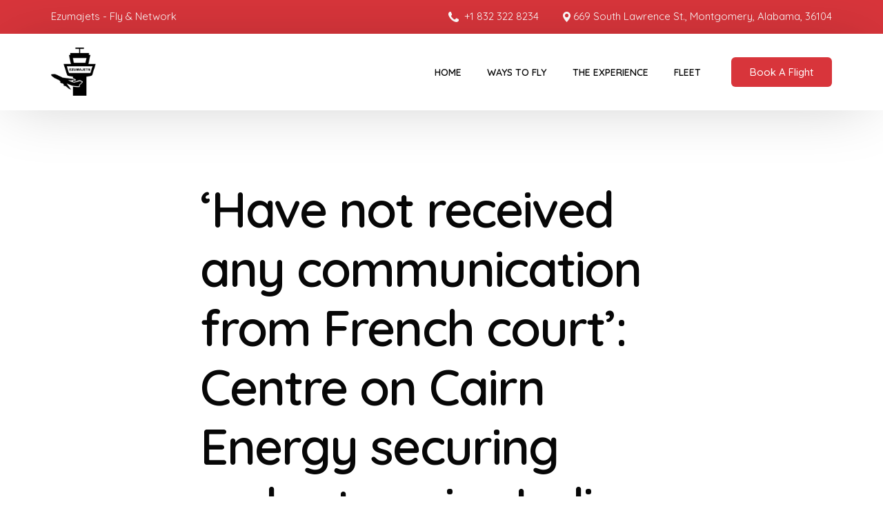

--- FILE ---
content_type: text/html; charset=UTF-8
request_url: https://ezumajets.com/have-not-received-any-communication-from-french-court-centre-on-cairn-energy-securing-order-to-seize-indian-properties-in-paris/
body_size: 14720
content:
<!doctype html>
<html lang="en-GB">
<head>
	<meta charset="UTF-8">
	<meta name="viewport" content="width=device-width, initial-scale=1">
	<link rel="profile" href="https://gmpg.org/xfn/11">

	<title>&#8216;Have not received any communication from French court&#8217;: Centre on Cairn Energy securing order to seize Indian properties in Paris &#8211; EzumaJets</title>
<style>
#wpadminbar #wp-admin-bar-wccp_free_top_button .ab-icon:before {
	content: "\f160";
	color: #02CA02;
	top: 3px;
}
#wpadminbar #wp-admin-bar-wccp_free_top_button .ab-icon {
	transform: rotate(45deg);
}
</style>
<meta name='robots' content='max-image-preview:large' />
<link rel='dns-prefetch' href='//fonts.googleapis.com' />
<link rel="alternate" type="application/rss+xml" title="EzumaJets &raquo; Feed" href="https://ezumajets.com/feed/" />
<link rel="alternate" type="application/rss+xml" title="EzumaJets &raquo; Comments Feed" href="https://ezumajets.com/comments/feed/" />
<link rel="alternate" title="oEmbed (JSON)" type="application/json+oembed" href="https://ezumajets.com/wp-json/oembed/1.0/embed?url=https%3A%2F%2Fezumajets.com%2Fhave-not-received-any-communication-from-french-court-centre-on-cairn-energy-securing-order-to-seize-indian-properties-in-paris%2F" />
<link rel="alternate" title="oEmbed (XML)" type="text/xml+oembed" href="https://ezumajets.com/wp-json/oembed/1.0/embed?url=https%3A%2F%2Fezumajets.com%2Fhave-not-received-any-communication-from-french-court-centre-on-cairn-energy-securing-order-to-seize-indian-properties-in-paris%2F&#038;format=xml" />
<style id='wp-img-auto-sizes-contain-inline-css'>
img:is([sizes=auto i],[sizes^="auto," i]){contain-intrinsic-size:3000px 1500px}
/*# sourceURL=wp-img-auto-sizes-contain-inline-css */
</style>

<link rel='stylesheet' id='twb-open-sans-css' href='https://fonts.googleapis.com/css?family=Open+Sans%3A300%2C400%2C500%2C600%2C700%2C800&#038;display=swap&#038;ver=6.9' media='all' />
<link rel='stylesheet' id='twbbwg-global-css' href='https://ezumajets.com/wp-content/plugins/photo-gallery/booster/assets/css/global.css?ver=1.0.0' media='all' />
<style id='wp-emoji-styles-inline-css'>

	img.wp-smiley, img.emoji {
		display: inline !important;
		border: none !important;
		box-shadow: none !important;
		height: 1em !important;
		width: 1em !important;
		margin: 0 0.07em !important;
		vertical-align: -0.1em !important;
		background: none !important;
		padding: 0 !important;
	}
/*# sourceURL=wp-emoji-styles-inline-css */
</style>
<link rel='stylesheet' id='wp-block-library-css' href='https://ezumajets.com/wp-includes/css/dist/block-library/style.min.css?ver=6.9' media='all' />
<style id='global-styles-inline-css'>
:root{--wp--preset--aspect-ratio--square: 1;--wp--preset--aspect-ratio--4-3: 4/3;--wp--preset--aspect-ratio--3-4: 3/4;--wp--preset--aspect-ratio--3-2: 3/2;--wp--preset--aspect-ratio--2-3: 2/3;--wp--preset--aspect-ratio--16-9: 16/9;--wp--preset--aspect-ratio--9-16: 9/16;--wp--preset--color--black: #000000;--wp--preset--color--cyan-bluish-gray: #abb8c3;--wp--preset--color--white: #ffffff;--wp--preset--color--pale-pink: #f78da7;--wp--preset--color--vivid-red: #cf2e2e;--wp--preset--color--luminous-vivid-orange: #ff6900;--wp--preset--color--luminous-vivid-amber: #fcb900;--wp--preset--color--light-green-cyan: #7bdcb5;--wp--preset--color--vivid-green-cyan: #00d084;--wp--preset--color--pale-cyan-blue: #8ed1fc;--wp--preset--color--vivid-cyan-blue: #0693e3;--wp--preset--color--vivid-purple: #9b51e0;--wp--preset--gradient--vivid-cyan-blue-to-vivid-purple: linear-gradient(135deg,rgb(6,147,227) 0%,rgb(155,81,224) 100%);--wp--preset--gradient--light-green-cyan-to-vivid-green-cyan: linear-gradient(135deg,rgb(122,220,180) 0%,rgb(0,208,130) 100%);--wp--preset--gradient--luminous-vivid-amber-to-luminous-vivid-orange: linear-gradient(135deg,rgb(252,185,0) 0%,rgb(255,105,0) 100%);--wp--preset--gradient--luminous-vivid-orange-to-vivid-red: linear-gradient(135deg,rgb(255,105,0) 0%,rgb(207,46,46) 100%);--wp--preset--gradient--very-light-gray-to-cyan-bluish-gray: linear-gradient(135deg,rgb(238,238,238) 0%,rgb(169,184,195) 100%);--wp--preset--gradient--cool-to-warm-spectrum: linear-gradient(135deg,rgb(74,234,220) 0%,rgb(151,120,209) 20%,rgb(207,42,186) 40%,rgb(238,44,130) 60%,rgb(251,105,98) 80%,rgb(254,248,76) 100%);--wp--preset--gradient--blush-light-purple: linear-gradient(135deg,rgb(255,206,236) 0%,rgb(152,150,240) 100%);--wp--preset--gradient--blush-bordeaux: linear-gradient(135deg,rgb(254,205,165) 0%,rgb(254,45,45) 50%,rgb(107,0,62) 100%);--wp--preset--gradient--luminous-dusk: linear-gradient(135deg,rgb(255,203,112) 0%,rgb(199,81,192) 50%,rgb(65,88,208) 100%);--wp--preset--gradient--pale-ocean: linear-gradient(135deg,rgb(255,245,203) 0%,rgb(182,227,212) 50%,rgb(51,167,181) 100%);--wp--preset--gradient--electric-grass: linear-gradient(135deg,rgb(202,248,128) 0%,rgb(113,206,126) 100%);--wp--preset--gradient--midnight: linear-gradient(135deg,rgb(2,3,129) 0%,rgb(40,116,252) 100%);--wp--preset--font-size--small: 13px;--wp--preset--font-size--medium: 20px;--wp--preset--font-size--large: 36px;--wp--preset--font-size--x-large: 42px;--wp--preset--spacing--20: 0.44rem;--wp--preset--spacing--30: 0.67rem;--wp--preset--spacing--40: 1rem;--wp--preset--spacing--50: 1.5rem;--wp--preset--spacing--60: 2.25rem;--wp--preset--spacing--70: 3.38rem;--wp--preset--spacing--80: 5.06rem;--wp--preset--shadow--natural: 6px 6px 9px rgba(0, 0, 0, 0.2);--wp--preset--shadow--deep: 12px 12px 50px rgba(0, 0, 0, 0.4);--wp--preset--shadow--sharp: 6px 6px 0px rgba(0, 0, 0, 0.2);--wp--preset--shadow--outlined: 6px 6px 0px -3px rgb(255, 255, 255), 6px 6px rgb(0, 0, 0);--wp--preset--shadow--crisp: 6px 6px 0px rgb(0, 0, 0);}:where(.is-layout-flex){gap: 0.5em;}:where(.is-layout-grid){gap: 0.5em;}body .is-layout-flex{display: flex;}.is-layout-flex{flex-wrap: wrap;align-items: center;}.is-layout-flex > :is(*, div){margin: 0;}body .is-layout-grid{display: grid;}.is-layout-grid > :is(*, div){margin: 0;}:where(.wp-block-columns.is-layout-flex){gap: 2em;}:where(.wp-block-columns.is-layout-grid){gap: 2em;}:where(.wp-block-post-template.is-layout-flex){gap: 1.25em;}:where(.wp-block-post-template.is-layout-grid){gap: 1.25em;}.has-black-color{color: var(--wp--preset--color--black) !important;}.has-cyan-bluish-gray-color{color: var(--wp--preset--color--cyan-bluish-gray) !important;}.has-white-color{color: var(--wp--preset--color--white) !important;}.has-pale-pink-color{color: var(--wp--preset--color--pale-pink) !important;}.has-vivid-red-color{color: var(--wp--preset--color--vivid-red) !important;}.has-luminous-vivid-orange-color{color: var(--wp--preset--color--luminous-vivid-orange) !important;}.has-luminous-vivid-amber-color{color: var(--wp--preset--color--luminous-vivid-amber) !important;}.has-light-green-cyan-color{color: var(--wp--preset--color--light-green-cyan) !important;}.has-vivid-green-cyan-color{color: var(--wp--preset--color--vivid-green-cyan) !important;}.has-pale-cyan-blue-color{color: var(--wp--preset--color--pale-cyan-blue) !important;}.has-vivid-cyan-blue-color{color: var(--wp--preset--color--vivid-cyan-blue) !important;}.has-vivid-purple-color{color: var(--wp--preset--color--vivid-purple) !important;}.has-black-background-color{background-color: var(--wp--preset--color--black) !important;}.has-cyan-bluish-gray-background-color{background-color: var(--wp--preset--color--cyan-bluish-gray) !important;}.has-white-background-color{background-color: var(--wp--preset--color--white) !important;}.has-pale-pink-background-color{background-color: var(--wp--preset--color--pale-pink) !important;}.has-vivid-red-background-color{background-color: var(--wp--preset--color--vivid-red) !important;}.has-luminous-vivid-orange-background-color{background-color: var(--wp--preset--color--luminous-vivid-orange) !important;}.has-luminous-vivid-amber-background-color{background-color: var(--wp--preset--color--luminous-vivid-amber) !important;}.has-light-green-cyan-background-color{background-color: var(--wp--preset--color--light-green-cyan) !important;}.has-vivid-green-cyan-background-color{background-color: var(--wp--preset--color--vivid-green-cyan) !important;}.has-pale-cyan-blue-background-color{background-color: var(--wp--preset--color--pale-cyan-blue) !important;}.has-vivid-cyan-blue-background-color{background-color: var(--wp--preset--color--vivid-cyan-blue) !important;}.has-vivid-purple-background-color{background-color: var(--wp--preset--color--vivid-purple) !important;}.has-black-border-color{border-color: var(--wp--preset--color--black) !important;}.has-cyan-bluish-gray-border-color{border-color: var(--wp--preset--color--cyan-bluish-gray) !important;}.has-white-border-color{border-color: var(--wp--preset--color--white) !important;}.has-pale-pink-border-color{border-color: var(--wp--preset--color--pale-pink) !important;}.has-vivid-red-border-color{border-color: var(--wp--preset--color--vivid-red) !important;}.has-luminous-vivid-orange-border-color{border-color: var(--wp--preset--color--luminous-vivid-orange) !important;}.has-luminous-vivid-amber-border-color{border-color: var(--wp--preset--color--luminous-vivid-amber) !important;}.has-light-green-cyan-border-color{border-color: var(--wp--preset--color--light-green-cyan) !important;}.has-vivid-green-cyan-border-color{border-color: var(--wp--preset--color--vivid-green-cyan) !important;}.has-pale-cyan-blue-border-color{border-color: var(--wp--preset--color--pale-cyan-blue) !important;}.has-vivid-cyan-blue-border-color{border-color: var(--wp--preset--color--vivid-cyan-blue) !important;}.has-vivid-purple-border-color{border-color: var(--wp--preset--color--vivid-purple) !important;}.has-vivid-cyan-blue-to-vivid-purple-gradient-background{background: var(--wp--preset--gradient--vivid-cyan-blue-to-vivid-purple) !important;}.has-light-green-cyan-to-vivid-green-cyan-gradient-background{background: var(--wp--preset--gradient--light-green-cyan-to-vivid-green-cyan) !important;}.has-luminous-vivid-amber-to-luminous-vivid-orange-gradient-background{background: var(--wp--preset--gradient--luminous-vivid-amber-to-luminous-vivid-orange) !important;}.has-luminous-vivid-orange-to-vivid-red-gradient-background{background: var(--wp--preset--gradient--luminous-vivid-orange-to-vivid-red) !important;}.has-very-light-gray-to-cyan-bluish-gray-gradient-background{background: var(--wp--preset--gradient--very-light-gray-to-cyan-bluish-gray) !important;}.has-cool-to-warm-spectrum-gradient-background{background: var(--wp--preset--gradient--cool-to-warm-spectrum) !important;}.has-blush-light-purple-gradient-background{background: var(--wp--preset--gradient--blush-light-purple) !important;}.has-blush-bordeaux-gradient-background{background: var(--wp--preset--gradient--blush-bordeaux) !important;}.has-luminous-dusk-gradient-background{background: var(--wp--preset--gradient--luminous-dusk) !important;}.has-pale-ocean-gradient-background{background: var(--wp--preset--gradient--pale-ocean) !important;}.has-electric-grass-gradient-background{background: var(--wp--preset--gradient--electric-grass) !important;}.has-midnight-gradient-background{background: var(--wp--preset--gradient--midnight) !important;}.has-small-font-size{font-size: var(--wp--preset--font-size--small) !important;}.has-medium-font-size{font-size: var(--wp--preset--font-size--medium) !important;}.has-large-font-size{font-size: var(--wp--preset--font-size--large) !important;}.has-x-large-font-size{font-size: var(--wp--preset--font-size--x-large) !important;}
/*# sourceURL=global-styles-inline-css */
</style>

<style id='classic-theme-styles-inline-css'>
/*! This file is auto-generated */
.wp-block-button__link{color:#fff;background-color:#32373c;border-radius:9999px;box-shadow:none;text-decoration:none;padding:calc(.667em + 2px) calc(1.333em + 2px);font-size:1.125em}.wp-block-file__button{background:#32373c;color:#fff;text-decoration:none}
/*# sourceURL=/wp-includes/css/classic-themes.min.css */
</style>
<link rel='stylesheet' id='bwg_fonts-css' href='https://ezumajets.com/wp-content/plugins/photo-gallery/css/bwg-fonts/fonts.css?ver=0.0.1' media='all' />
<link rel='stylesheet' id='sumoselect-css' href='https://ezumajets.com/wp-content/plugins/photo-gallery/css/sumoselect.min.css?ver=3.4.6' media='all' />
<link rel='stylesheet' id='mCustomScrollbar-css' href='https://ezumajets.com/wp-content/plugins/photo-gallery/css/jquery.mCustomScrollbar.min.css?ver=3.1.5' media='all' />
<link rel='stylesheet' id='bwg_googlefonts-css' href='https://fonts.googleapis.com/css?family=Ubuntu&#038;subset=greek,latin,greek-ext,vietnamese,cyrillic-ext,latin-ext,cyrillic' media='all' />
<link rel='stylesheet' id='bwg_frontend-css' href='https://ezumajets.com/wp-content/plugins/photo-gallery/css/styles.min.css?ver=1.8.29' media='all' />
<link rel='stylesheet' id='cute-alert-css' href='https://ezumajets.com/wp-content/plugins/metform/public/assets/lib/cute-alert/style.css?ver=3.9.0' media='all' />
<link rel='stylesheet' id='text-editor-style-css' href='https://ezumajets.com/wp-content/plugins/metform/public/assets/css/text-editor.css?ver=3.9.0' media='all' />
<link rel='stylesheet' id='metform-pro-style-css' href='https://ezumajets.com/wp-content/plugins/metform-pro/public/assets/css/style.min.css?ver=2.1.3' media='all' />
<link rel='stylesheet' id='child-style-css' href='https://ezumajets.com/wp-content/themes/convertio-child/style.css?ver=6.9' media='all' />
<link rel='stylesheet' id='parent-style-css' href='https://ezumajets.com/wp-content/themes/convertio/style.css?ver=6.9' media='all' />
<link rel='stylesheet' id='elementor-frontend-css' href='https://ezumajets.com/wp-content/plugins/elementor/assets/css/frontend.min.css?ver=3.24.5' media='all' />
<link rel='stylesheet' id='uicore_global-css' href='https://ezumajets.com/wp-content/uploads/uicore-global.css?ver=9696' media='all' />
<link rel='stylesheet' id='uicore_blog_fonts-css' href='//fonts.googleapis.com/css?family=Quicksand%3A600%7CQuicksand%3A600%7CQuicksand%3A600%7CQuicksand%3A600%7CQuicksand%3A600%7CQuicksand%3Anormal%7CQuicksand%3Anormal%7C&#038;ver=6.9' media='all' />
<link rel='stylesheet' id='uicore-blog-st-css' href='https://ezumajets.com/wp-content/uploads/uicore-blog.css?ver=9696' media='all' />
<link rel='stylesheet' id='google-fonts-1-css' href='https://fonts.googleapis.com/css?family=Quicksand%3A100%2C100italic%2C200%2C200italic%2C300%2C300italic%2C400%2C400italic%2C500%2C500italic%2C600%2C600italic%2C700%2C700italic%2C800%2C800italic%2C900%2C900italic&#038;display=auto&#038;ver=6.9' media='all' />
<link rel="preconnect" href="https://fonts.gstatic.com/" crossorigin><script src="https://ezumajets.com/wp-includes/js/jquery/jquery.min.js?ver=3.7.1" id="jquery-core-js"></script>
<script src="https://ezumajets.com/wp-includes/js/jquery/jquery-migrate.min.js?ver=3.4.1" id="jquery-migrate-js"></script>
<script src="https://ezumajets.com/wp-content/plugins/photo-gallery/booster/assets/js/circle-progress.js?ver=1.2.2" id="twbbwg-circle-js"></script>
<script id="twbbwg-global-js-extra">
var twb = {"nonce":"97326aaae3","ajax_url":"https://ezumajets.com/wp-admin/admin-ajax.php","plugin_url":"https://ezumajets.com/wp-content/plugins/photo-gallery/booster","href":"https://ezumajets.com/wp-admin/admin.php?page=twbbwg_photo-gallery"};
var twb = {"nonce":"97326aaae3","ajax_url":"https://ezumajets.com/wp-admin/admin-ajax.php","plugin_url":"https://ezumajets.com/wp-content/plugins/photo-gallery/booster","href":"https://ezumajets.com/wp-admin/admin.php?page=twbbwg_photo-gallery"};
//# sourceURL=twbbwg-global-js-extra
</script>
<script src="https://ezumajets.com/wp-content/plugins/photo-gallery/booster/assets/js/global.js?ver=1.0.0" id="twbbwg-global-js"></script>
<script src="https://ezumajets.com/wp-content/plugins/photo-gallery/js/jquery.sumoselect.min.js?ver=3.4.6" id="sumoselect-js"></script>
<script src="https://ezumajets.com/wp-content/plugins/photo-gallery/js/tocca.min.js?ver=2.0.9" id="bwg_mobile-js"></script>
<script src="https://ezumajets.com/wp-content/plugins/photo-gallery/js/jquery.mCustomScrollbar.concat.min.js?ver=3.1.5" id="mCustomScrollbar-js"></script>
<script src="https://ezumajets.com/wp-content/plugins/photo-gallery/js/jquery.fullscreen.min.js?ver=0.6.0" id="jquery-fullscreen-js"></script>
<script id="bwg_frontend-js-extra">
var bwg_objectsL10n = {"bwg_field_required":"field is required.","bwg_mail_validation":"This is not a valid email address.","bwg_search_result":"There are no images matching your search.","bwg_select_tag":"Select Tag","bwg_order_by":"Order By","bwg_search":"Search","bwg_show_ecommerce":"Show Ecommerce","bwg_hide_ecommerce":"Hide Ecommerce","bwg_show_comments":"Show Comments","bwg_hide_comments":"Hide Comments","bwg_restore":"Restore","bwg_maximize":"Maximise","bwg_fullscreen":"Fullscreen","bwg_exit_fullscreen":"Exit Fullscreen","bwg_search_tag":"SEARCH...","bwg_tag_no_match":"No tags found","bwg_all_tags_selected":"All tags selected","bwg_tags_selected":"tags selected","play":"Play","pause":"Pause","is_pro":"","bwg_play":"Play","bwg_pause":"Pause","bwg_hide_info":"Hide info","bwg_show_info":"Show info","bwg_hide_rating":"Hide rating","bwg_show_rating":"Show rating","ok":"Ok","cancel":"Cancel","select_all":"Select all","lazy_load":"0","lazy_loader":"https://ezumajets.com/wp-content/plugins/photo-gallery/images/ajax_loader.png","front_ajax":"0","bwg_tag_see_all":"see all tags","bwg_tag_see_less":"see less tags"};
//# sourceURL=bwg_frontend-js-extra
</script>
<script src="https://ezumajets.com/wp-content/plugins/photo-gallery/js/scripts.min.js?ver=1.8.29" id="bwg_frontend-js"></script>
<link rel="https://api.w.org/" href="https://ezumajets.com/wp-json/" /><link rel="alternate" title="JSON" type="application/json" href="https://ezumajets.com/wp-json/wp/v2/posts/25454" /><link rel="EditURI" type="application/rsd+xml" title="RSD" href="https://ezumajets.com/xmlrpc.php?rsd" />
<meta name="generator" content="WordPress 6.9" />
<link rel="canonical" href="https://ezumajets.com/have-not-received-any-communication-from-french-court-centre-on-cairn-energy-securing-order-to-seize-indian-properties-in-paris/" />
<link rel='shortlink' href='https://ezumajets.com/?p=25454' />
<style type="text/css">
.feedzy-rss-link-icon:after {
	content: url("https://ezumajets.com/wp-content/plugins/feedzy-rss-feeds/img/external-link.png");
	margin-left: 3px;
}
</style>
		<script id="wpcp_disable_selection" type="text/javascript">
var image_save_msg='You are not allowed to save images!';
	var no_menu_msg='Context Menu disabled!';
	var smessage = "Content is protected !!";

function disableEnterKey(e)
{
	var elemtype = e.target.tagName;
	
	elemtype = elemtype.toUpperCase();
	
	if (elemtype == "TEXT" || elemtype == "TEXTAREA" || elemtype == "INPUT" || elemtype == "PASSWORD" || elemtype == "SELECT" || elemtype == "OPTION" || elemtype == "EMBED")
	{
		elemtype = 'TEXT';
	}
	
	if (e.ctrlKey){
     var key;
     if(window.event)
          key = window.event.keyCode;     //IE
     else
          key = e.which;     //firefox (97)
    //if (key != 17) alert(key);
     if (elemtype!= 'TEXT' && (key == 97 || key == 65 || key == 67 || key == 99 || key == 88 || key == 120 || key == 26 || key == 85  || key == 86 || key == 83 || key == 43 || key == 73))
     {
		if(wccp_free_iscontenteditable(e)) return true;
		show_wpcp_message('You are not allowed to copy content or view source');
		return false;
     }else
     	return true;
     }
}


/*For contenteditable tags*/
function wccp_free_iscontenteditable(e)
{
	var e = e || window.event; // also there is no e.target property in IE. instead IE uses window.event.srcElement
  	
	var target = e.target || e.srcElement;

	var elemtype = e.target.nodeName;
	
	elemtype = elemtype.toUpperCase();
	
	var iscontenteditable = "false";
		
	if(typeof target.getAttribute!="undefined" ) iscontenteditable = target.getAttribute("contenteditable"); // Return true or false as string
	
	var iscontenteditable2 = false;
	
	if(typeof target.isContentEditable!="undefined" ) iscontenteditable2 = target.isContentEditable; // Return true or false as boolean

	if(target.parentElement.isContentEditable) iscontenteditable2 = true;
	
	if (iscontenteditable == "true" || iscontenteditable2 == true)
	{
		if(typeof target.style!="undefined" ) target.style.cursor = "text";
		
		return true;
	}
}

////////////////////////////////////
function disable_copy(e)
{	
	var e = e || window.event; // also there is no e.target property in IE. instead IE uses window.event.srcElement
	
	var elemtype = e.target.tagName;
	
	elemtype = elemtype.toUpperCase();
	
	if (elemtype == "TEXT" || elemtype == "TEXTAREA" || elemtype == "INPUT" || elemtype == "PASSWORD" || elemtype == "SELECT" || elemtype == "OPTION" || elemtype == "EMBED")
	{
		elemtype = 'TEXT';
	}
	
	if(wccp_free_iscontenteditable(e)) return true;
	
	var isSafari = /Safari/.test(navigator.userAgent) && /Apple Computer/.test(navigator.vendor);
	
	var checker_IMG = '';
	if (elemtype == "IMG" && checker_IMG == 'checked' && e.detail >= 2) {show_wpcp_message(alertMsg_IMG);return false;}
	if (elemtype != "TEXT")
	{
		if (smessage !== "" && e.detail == 2)
			show_wpcp_message(smessage);
		
		if (isSafari)
			return true;
		else
			return false;
	}	
}

//////////////////////////////////////////
function disable_copy_ie()
{
	var e = e || window.event;
	var elemtype = window.event.srcElement.nodeName;
	elemtype = elemtype.toUpperCase();
	if(wccp_free_iscontenteditable(e)) return true;
	if (elemtype == "IMG") {show_wpcp_message(alertMsg_IMG);return false;}
	if (elemtype != "TEXT" && elemtype != "TEXTAREA" && elemtype != "INPUT" && elemtype != "PASSWORD" && elemtype != "SELECT" && elemtype != "OPTION" && elemtype != "EMBED")
	{
		return false;
	}
}	
function reEnable()
{
	return true;
}
document.onkeydown = disableEnterKey;
document.onselectstart = disable_copy_ie;
if(navigator.userAgent.indexOf('MSIE')==-1)
{
	document.onmousedown = disable_copy;
	document.onclick = reEnable;
}
function disableSelection(target)
{
    //For IE This code will work
    if (typeof target.onselectstart!="undefined")
    target.onselectstart = disable_copy_ie;
    
    //For Firefox This code will work
    else if (typeof target.style.MozUserSelect!="undefined")
    {target.style.MozUserSelect="none";}
    
    //All other  (ie: Opera) This code will work
    else
    target.onmousedown=function(){return false}
    target.style.cursor = "default";
}
//Calling the JS function directly just after body load
window.onload = function(){disableSelection(document.body);};

//////////////////special for safari Start////////////////
var onlongtouch;
var timer;
var touchduration = 1000; //length of time we want the user to touch before we do something

var elemtype = "";
function touchstart(e) {
	var e = e || window.event;
  // also there is no e.target property in IE.
  // instead IE uses window.event.srcElement
  	var target = e.target || e.srcElement;
	
	elemtype = window.event.srcElement.nodeName;
	
	elemtype = elemtype.toUpperCase();
	
	if(!wccp_pro_is_passive()) e.preventDefault();
	if (!timer) {
		timer = setTimeout(onlongtouch, touchduration);
	}
}

function touchend() {
    //stops short touches from firing the event
    if (timer) {
        clearTimeout(timer);
        timer = null;
    }
	onlongtouch();
}

onlongtouch = function(e) { //this will clear the current selection if anything selected
	
	if (elemtype != "TEXT" && elemtype != "TEXTAREA" && elemtype != "INPUT" && elemtype != "PASSWORD" && elemtype != "SELECT" && elemtype != "EMBED" && elemtype != "OPTION")	
	{
		if (window.getSelection) {
			if (window.getSelection().empty) {  // Chrome
			window.getSelection().empty();
			} else if (window.getSelection().removeAllRanges) {  // Firefox
			window.getSelection().removeAllRanges();
			}
		} else if (document.selection) {  // IE?
			document.selection.empty();
		}
		return false;
	}
};

document.addEventListener("DOMContentLoaded", function(event) { 
    window.addEventListener("touchstart", touchstart, false);
    window.addEventListener("touchend", touchend, false);
});

function wccp_pro_is_passive() {

  var cold = false,
  hike = function() {};

  try {
	  const object1 = {};
  var aid = Object.defineProperty(object1, 'passive', {
  get() {cold = true}
  });
  window.addEventListener('test', hike, aid);
  window.removeEventListener('test', hike, aid);
  } catch (e) {}

  return cold;
}
/*special for safari End*/
</script>
<script id="wpcp_disable_Right_Click" type="text/javascript">
document.ondragstart = function() { return false;}
	function nocontext(e) {
	   return false;
	}
	document.oncontextmenu = nocontext;
</script>
<style>
.unselectable
{
-moz-user-select:none;
-webkit-user-select:none;
cursor: default;
}
html
{
-webkit-touch-callout: none;
-webkit-user-select: none;
-khtml-user-select: none;
-moz-user-select: none;
-ms-user-select: none;
user-select: none;
-webkit-tap-highlight-color: rgba(0,0,0,0);
}
</style>
<script id="wpcp_css_disable_selection" type="text/javascript">
var e = document.getElementsByTagName('body')[0];
if(e)
{
	e.setAttribute('unselectable',"on");
}
</script>
<meta name="generator" content="Elementor 3.24.5; features: additional_custom_breakpoints; settings: css_print_method-external, google_font-enabled, font_display-auto">
<meta name="theme-color" content="#D8353B" />
        <link rel="shortcut icon" href="https://www.ezumajets.com/wp-content/uploads/2022/07/cropped-android-chrome-512x512-1.png" >
		<link rel="icon" href="https://www.ezumajets.com/wp-content/uploads/2022/07/cropped-android-chrome-512x512-1.png" >
		<link rel="apple-touch-icon" sizes="152x152" href="https://www.ezumajets.com/wp-content/uploads/2022/07/cropped-android-chrome-512x512-1.png">
		<link rel="apple-touch-icon" sizes="120x120" href="https://www.ezumajets.com/wp-content/uploads/2022/07/cropped-android-chrome-512x512-1.png">
		<link rel="apple-touch-icon" sizes="76x76" href="https://www.ezumajets.com/wp-content/uploads/2022/07/cropped-android-chrome-512x512-1.png">
        <link rel="apple-touch-icon" href="https://www.ezumajets.com/wp-content/uploads/2022/07/cropped-android-chrome-512x512-1.png">
        			<style>
				.e-con.e-parent:nth-of-type(n+4):not(.e-lazyloaded):not(.e-no-lazyload),
				.e-con.e-parent:nth-of-type(n+4):not(.e-lazyloaded):not(.e-no-lazyload) * {
					background-image: none !important;
				}
				@media screen and (max-height: 1024px) {
					.e-con.e-parent:nth-of-type(n+3):not(.e-lazyloaded):not(.e-no-lazyload),
					.e-con.e-parent:nth-of-type(n+3):not(.e-lazyloaded):not(.e-no-lazyload) * {
						background-image: none !important;
					}
				}
				@media screen and (max-height: 640px) {
					.e-con.e-parent:nth-of-type(n+2):not(.e-lazyloaded):not(.e-no-lazyload),
					.e-con.e-parent:nth-of-type(n+2):not(.e-lazyloaded):not(.e-no-lazyload) * {
						background-image: none !important;
					}
				}
			</style>
			<link rel="icon" href="https://ezumajets.com/wp-content/uploads/2022/07/cropped-android-chrome-512x512-1-32x32.png" sizes="32x32" />
<link rel="icon" href="https://ezumajets.com/wp-content/uploads/2022/07/cropped-android-chrome-512x512-1-192x192.png" sizes="192x192" />
<link rel="apple-touch-icon" href="https://ezumajets.com/wp-content/uploads/2022/07/cropped-android-chrome-512x512-1-180x180.png" />
<meta name="msapplication-TileImage" content="https://ezumajets.com/wp-content/uploads/2022/07/cropped-android-chrome-512x512-1-270x270.png" />
		<style id="wp-custom-css">
			.uicore-top-bar p { color:#FFFFFF; }		</style>
		
</head>

<body class="wp-singular post-template-default single single-post postid-25454 single-format-standard wp-embed-responsive wp-theme-convertio wp-child-theme-convertio-child unselectable ui-a-dsmm-slide  uicore-blog uicore-narow elementor-default elementor-kit-5560">
		<!-- 1.1 uicore_before_body_content -->	<div class="uicore-body-content">
		<!-- 1.2 uicore_before_page_content -->		<div id="uicore-page">
		        <div class="uicore uicore-top-bar elementor-section elementor-section-boxed "
                        >
            <div class="uicore elementor-container">

                <div class="ui-tb-col-1 uicore-animate">
                <p>Ezumajets - Fly &amp; Network</p>                </div>

                                    <div class="ui-tb-col-2 uicore-animate">
                    <p><span class="uicore-icon-wrapp"><i class="uicore-i-phone" style="font-size:100%; color:inherit; padding-left:0; padding-right:0;" ></i>&nbsp; +1 832 322 8234</span><span class="uicore-icon-wrapp"><i class="uicore-i-map-pin" style="font-size:100%; color:inherit; padding-left:35px; padding-right:0;" ></i>&nbsp;</p><p>669 South Lawrence St., Montgomery, Alabama, 36104</span></p>
                    </div>
                            </div>
                    </div>
        <div class="uicore-progress-bar"></div>
        <div id="wrapper-navbar" itemscope itemtype="http://schema.org/WebSite" class="uicore uicore-navbar elementor-section elementor-section-boxed uicore-h-classic uicore-sticky ui-smart-sticky "><div class="uicore-header-wrapper">
            <nav class="uicore elementor-container">
            		 <div class="uicore-branding">
                
			<a href="https://ezumajets.com/" rel="home">
                <img class="uicore uicore-logo uicore-main" src="https://ezumajets.com/wp-content/uploads/2022/07/Logomakr_0w9lZw-1.png" alt="EzumaJets"/>
				<img class="uicore uicore-logo uicore-second" src="https://ezumajets.com/wp-content/uploads/2022/07/Logomakr_0w9lZw-1.png" alt="EzumaJets" />
				<img class="uicore uicore-logo uicore-mobile-main" src="https://ezumajets.com/wp-content/uploads/2022/07/Logomakr_0w9lZw-1.png" alt="EzumaJets" />
				<img class="uicore uicore-logo uicore-mobile-second" src="https://ezumajets.com/wp-content/uploads/2022/07/Logomakr_0w9lZw-1.png" alt="EzumaJets" />
			</a>

		        </div>
		        <div class='uicore-nav-menu'>
            <div class="uicore-menu-container uicore-nav"><ul class="uicore-menu"><li class="menu-item menu-item-type-post_type menu-item-object-page menu-item-home menu-item-4631"><a href="https://ezumajets.com/"><span class="ui-menu-item-wrapper">HOME</span></a></li>
<li class="menu-item menu-item-type-post_type menu-item-object-page menu-item-53631"><a href="https://ezumajets.com/ways-to-fly/"><span class="ui-menu-item-wrapper">WAYS TO FLY</span></a></li>
<li class="menu-item menu-item-type-post_type menu-item-object-page menu-item-5895"><a href="https://ezumajets.com/the-experience/"><span class="ui-menu-item-wrapper">THE EXPERIENCE</span></a></li>
<li class="menu-item menu-item-type-post_type menu-item-object-page menu-item-4877"><a href="https://ezumajets.com/fleet-2/"><span class="ui-menu-item-wrapper">FLEET</span></a></li>
</ul></div><div class="uicore uicore-extra">            <div class="uicore-cta-wrapper">
				<a href="https://www.ezumajets.com/book-a-flight/"
					target="_self"
					class="uicore-btn uicore-inverted">
						Book A Flight				</a>
            </div>
        </div>        </div>
		            <button type="button" class="uicore-toggle uicore-ham">
                <span class="bars">
                    <span class="bar"></span>
                    <span class="bar"></span>
                    <span class="bar"></span>
                </span>
            </button>
                        </nav>

            </div>
        </div><!-- #wrapper-navbar end -->
        <!-- 1.3 uicore_page -->			<div id="content" class="uicore-content">

			<script id="uicore-page-transition">window.onload=window.onpageshow= function() {  }; </script><!-- 1.4 uicore_before_content -->
<div id="primary" class="content-area">

	        <main id="main" class="site-main elementor-section elementor-section-boxed uicore">
			<div class="uicore elementor-container uicore-content-wrapper uicore-blog-animation">

				<div class="uicore-type-post uicore-post-content uicore-animate">

                    <article id="post-25454" class="blog-fonts post-25454 post type-post status-publish format-standard hentry category-business-jets-news">

                            <header class="uicore-single-header ">

        <h1 class="entry-title uicore-animate">&#8216;Have not received any communication from French court&#8217;: Centre on Cairn Energy securing order to seize Indian properties in Paris</h1><div class="uicore-entry-meta uicore-animate"><div><span class="uicore-meta-separator"></span></div><span class="ui-blog-date ui-published">07/08/2021 </span><span class="uicore-meta-separator"></span><div class="uicore-post-category uicore-body"><a href="https://ezumajets.com/category/business-jets-news/" rel="category tag">Business Jets News</a></div></div><div class="uicore-feature-img-wrapper uicore-animate"></div>    </header>
    
                        <div class="entry-content">
                            <p>…  stifled creditor could seize a <span class="match">business jet</span> belonging to the government of …</p>
                        </div><!-- .entry-content -->

                                                <footer class="entry-footer">
                                                    </footer><!-- .entry-footer -->
                        
                    </article><!-- #post-25454 -->
                                    </div>
                    </div>
            </main>
    	
</div><!-- #primary -->


	</div><!-- #content -->

	            <footer id="uicore-tb-footer" itemscope="itemscope" itemtype="https://schema.org/WPFooter">
			    		    </footer>
            <footer class="uicore-footer-wrapper elementor">        <div class="uicore uicore-inner-footer elementor-section elementor-section-boxed ">
            <div class="uicore elementor-container three_center ">

            <div class="uicore-footer-column uicore-animate"><div class="uicore-footer-widget"><h4 class="uicore-footer-title">USA &#8211; Office</h4>			<div class="textwidget"><p>Ezumajets LLC</p>
<p>669 South Lawrence St.</p>
<p>Montgomery, Alabama, 36104</p>
<p>+1 832 322 8234</p>
<p>Email:  info@ezumajets.com</p>
</div>
		</div><div class="uicore-footer-widget"><h4 class="uicore-footer-title">USA &#8211; Hanger</h4>			<div class="textwidget"><p>Ezumajets LLC</p>
<p>Craig Industrial Airport</p>
<p>Hanger No. 251, Avenue J</p>
<p>Selma, Alabama, 36701</p>
</div>
		</div></div><div class="uicore-footer-column uicore-animate"><div class="uicore-footer-widget"><h4 class="uicore-footer-title">NIGERIA</h4>			<div class="textwidget"><p>Ezumajets Limited</p>
<p>Dominion Hanger, Murtala Muhammed International Airport</p>
<p>FAAN Transit Camp., Lagos</p>
<p>+ 234 810 617 9440 or + 234 908 218 8883</p>
<p>Email:  info@ezumajets.com</p>
</div>
		</div><div class="uicore-footer-widget"><h4 class="uicore-footer-title">SOUTH AFRICA</h4>			<div class="textwidget"><p>Ezumajets (Pty) Ltd</p>
<p>1st Floor The Colosseum</p>
<p>Century City, Cape Town, 7441</p>
<p>Email:  info@ezumajets.com</p>
</div>
		</div></div><div class="uicore-footer-column uicore-animate"><div class="uicore-footer-widget"><h4 class="uicore-footer-title">More About Us</h4><div class="menu-member-area-menu-container"><ul id="menu-member-area-menu" class="menu"><li class="menu-item menu-item-type-post_type menu-item-object-page menu-item-5403"><a href="https://ezumajets.com/about-us/">ABOUT US</a></li>
<li class="menu-item menu-item-type-custom menu-item-object-custom menu-item-5566"><a href="https://ezumajets.com/iso-90012015-quality-management-system/">ISO CERTIFIED</a></li>
<li class="menu-item menu-item-type-post_type menu-item-object-page menu-item-53616"><a href="https://ezumajets.com/ways-to-fly/">WAYS TO FLY</a></li>
<li class="menu-item menu-item-type-post_type menu-item-object-page menu-item-5410"><a href="https://ezumajets.com/membership/">MEMBERSHIP</a></li>
<li class="menu-item menu-item-type-post_type menu-item-object-page menu-item-5405"><a href="https://ezumajets.com/charter/">CHARTER</a></li>
<li class="menu-item menu-item-type-post_type menu-item-object-page menu-item-5527"><a href="https://ezumajets.com/flights/">POPULAR ROUTES</a></li>
<li class="menu-item menu-item-type-post_type menu-item-object-page menu-item-5406"><a href="https://ezumajets.com/company-profile/">COMPANY PROFILE</a></li>
<li class="menu-item menu-item-type-post_type menu-item-object-page menu-item-53683"><a href="https://ezumajets.com/gallery/">GALLERY</a></li>
<li class="menu-item menu-item-type-post_type menu-item-object-page menu-item-53628"><a href="https://ezumajets.com/airline-industry-news/">AIRLINE INDUSTRY NEWS</a></li>
</ul></div></div><div class="uicore-footer-widget"><h4 class="uicore-footer-title">Terms &#038; Conditions</h4><div class="menu-footer-menu-container"><ul id="menu-footer-menu" class="menu"><li class="menu-item menu-item-type-post_type menu-item-object-page menu-item-4819"><a href="https://ezumajets.com/safety-security/">SAFETY &#038; SECURITY</a></li>
<li class="menu-item menu-item-type-post_type menu-item-object-page menu-item-4944"><a href="https://ezumajets.com/cookies-policy/">COOKIES POLICY</a></li>
<li class="menu-item menu-item-type-post_type menu-item-object-page menu-item-4905"><a href="https://ezumajets.com/credit-utilization-policy/">CREDIT UTILIZATION POLICY</a></li>
<li class="menu-item menu-item-type-post_type menu-item-object-page menu-item-4914"><a href="https://ezumajets.com/copyright-policy/">COPYRIGHT POLICY</a></li>
<li class="menu-item menu-item-type-post_type menu-item-object-page menu-item-5012"><a href="https://ezumajets.com/charter-terms/">CHARTER TERMS</a></li>
<li class="menu-item menu-item-type-post_type menu-item-object-page menu-item-privacy-policy menu-item-5028"><a rel="privacy-policy" href="https://ezumajets.com/privacy-policy/">PRIVACY POLICY</a></li>
<li class="menu-item menu-item-type-post_type menu-item-object-page menu-item-5043"><a href="https://ezumajets.com/terms-of-use/">TERMS OF USE</a></li>
</ul></div></div></div>            </div>
        </div>
        

        <div class="uicore uicore-copyrights elementor-section elementor-section-boxed ">
            <div class="uicore elementor-container">
                <div class="uicore-copyrights-wrapper">
                    <div class="uicore-copy-content uicore-animate uicore-no-socials">
                    <p>© 2026 - <a href="https://www.ezumajets.com" target="_blank" rel="noopener" data-mce-href="https://www.ezumajets.com">Ezumajets Group</a>.&nbsp; All Rights Reserved.</p>                    </div>
                                    </div>
            </div>
        </div>

    </footer><!-- 1.5 uicore_content_end -->
</div><!-- #page -->

<div id="uicore-back-to-top" class="uicore-back-to-top uicore-i-arrow uicore_hide_mobile "></div>        <div class="uicore-navigation-wrapper uicore-navbar elementor-section elementor-section-boxed uicore-mobile-menu-wrapper
                ">
			<nav class="uicore elementor-container">
				<div class="uicore-branding uicore-mobile">
                					<a href="https://ezumajets.com/" rel="home">
						<img class="uicore uicore-logo"  src="https://ezumajets.com/wp-content/uploads/2022/07/Logomakr_0w9lZw-1.png" alt="EzumaJets"/>
					</a>
                				</div>


                <div class="uicore-branding uicore-desktop">
                				</div>


				<button type="button" class="uicore-toggle uicore-ham">
					<span class="bars">
						<span class="bar"></span>
						<span class="bar"></span>
						<span class="bar"></span>
					</span>
				</button>
			</nav>
			<div class="uicore-navigation-content">
				<div class="uicore-menu-container uicore-nav"><ul class="uicore-menu"><li class="menu-item menu-item-type-post_type menu-item-object-page menu-item-home menu-item-4631"><a href="https://ezumajets.com/"><span class="ui-menu-item-wrapper">HOME</span></a></li>
<li class="menu-item menu-item-type-post_type menu-item-object-page menu-item-53631"><a href="https://ezumajets.com/ways-to-fly/"><span class="ui-menu-item-wrapper">WAYS TO FLY</span></a></li>
<li class="menu-item menu-item-type-post_type menu-item-object-page menu-item-5895"><a href="https://ezumajets.com/the-experience/"><span class="ui-menu-item-wrapper">THE EXPERIENCE</span></a></li>
<li class="menu-item menu-item-type-post_type menu-item-object-page menu-item-4877"><a href="https://ezumajets.com/fleet-2/"><span class="ui-menu-item-wrapper">FLEET</span></a></li>
</ul></div><div class="uicore uicore-extra">            <div class="uicore-cta-wrapper">
				<a href="https://www.ezumajets.com/book-a-flight/"
					target="_self"
					class="uicore-btn uicore-inverted">
						Book A Flight				</a>
            </div>
        </div>			</div>
		</div>
		<!-- 1.6 uicore_body_end --></div>
<!-- 1.7 uicore_after_body_content --><script> 
var uicore_frontend = {'back':'Back'};
 console.log( 'Using Convertio v.3.1.1');
 console.log( 'Powered By UiCore Framework v.3.2.7');
 </script> <script type="speculationrules">
{"prefetch":[{"source":"document","where":{"and":[{"href_matches":"/*"},{"not":{"href_matches":["/wp-*.php","/wp-admin/*","/wp-content/uploads/*","/wp-content/*","/wp-content/plugins/*","/wp-content/themes/convertio-child/*","/wp-content/themes/convertio/*","/*\\?(.+)"]}},{"not":{"selector_matches":"a[rel~=\"nofollow\"]"}},{"not":{"selector_matches":".no-prefetch, .no-prefetch a"}}]},"eagerness":"conservative"}]}
</script>
	<div id="wpcp-error-message" class="msgmsg-box-wpcp hideme"><span>error: </span>Content is protected !!</div>
	<script>
	var timeout_result;
	function show_wpcp_message(smessage)
	{
		if (smessage !== "")
			{
			var smessage_text = '<span>Alert: </span>'+smessage;
			document.getElementById("wpcp-error-message").innerHTML = smessage_text;
			document.getElementById("wpcp-error-message").className = "msgmsg-box-wpcp warning-wpcp showme";
			clearTimeout(timeout_result);
			timeout_result = setTimeout(hide_message, 3000);
			}
	}
	function hide_message()
	{
		document.getElementById("wpcp-error-message").className = "msgmsg-box-wpcp warning-wpcp hideme";
	}
	</script>
		<style>
	@media print {
	body * {display: none !important;}
		body:after {
		content: "You are not allowed to print preview this page, Thank you"; }
	}
	</style>
		<style type="text/css">
	#wpcp-error-message {
	    direction: ltr;
	    text-align: center;
	    transition: opacity 900ms ease 0s;
	    z-index: 99999999;
	}
	.hideme {
    	opacity:0;
    	visibility: hidden;
	}
	.showme {
    	opacity:1;
    	visibility: visible;
	}
	.msgmsg-box-wpcp {
		border:1px solid #f5aca6;
		border-radius: 10px;
		color: #555;
		font-family: Tahoma;
		font-size: 11px;
		margin: 10px;
		padding: 10px 36px;
		position: fixed;
		width: 255px;
		top: 50%;
  		left: 50%;
  		margin-top: -10px;
  		margin-left: -130px;
  		-webkit-box-shadow: 0px 0px 34px 2px rgba(242,191,191,1);
		-moz-box-shadow: 0px 0px 34px 2px rgba(242,191,191,1);
		box-shadow: 0px 0px 34px 2px rgba(242,191,191,1);
	}
	.msgmsg-box-wpcp span {
		font-weight:bold;
		text-transform:uppercase;
	}
		.warning-wpcp {
		background:#ffecec url('https://ezumajets.com/wp-content/plugins/wp-content-copy-protector/images/warning.png') no-repeat 10px 50%;
	}
    </style>
			<script type='text/javascript'>
				const lazyloadRunObserver = () => {
					const lazyloadBackgrounds = document.querySelectorAll( `.e-con.e-parent:not(.e-lazyloaded)` );
					const lazyloadBackgroundObserver = new IntersectionObserver( ( entries ) => {
						entries.forEach( ( entry ) => {
							if ( entry.isIntersecting ) {
								let lazyloadBackground = entry.target;
								if( lazyloadBackground ) {
									lazyloadBackground.classList.add( 'e-lazyloaded' );
								}
								lazyloadBackgroundObserver.unobserve( entry.target );
							}
						});
					}, { rootMargin: '200px 0px 200px 0px' } );
					lazyloadBackgrounds.forEach( ( lazyloadBackground ) => {
						lazyloadBackgroundObserver.observe( lazyloadBackground );
					} );
				};
				const events = [
					'DOMContentLoaded',
					'elementor/lazyload/observe',
				];
				events.forEach( ( event ) => {
					document.addEventListener( event, lazyloadRunObserver );
				} );
			</script>
			<script src="https://ezumajets.com/wp-content/plugins/metform/public/assets/lib/cute-alert/cute-alert.js?ver=3.9.0" id="cute-alert-js"></script>
<script src="https://ezumajets.com/wp-content/uploads/uicore-global.js?ver=9696" id="uicore_global-js"></script>
<script id="wp-emoji-settings" type="application/json">
{"baseUrl":"https://s.w.org/images/core/emoji/17.0.2/72x72/","ext":".png","svgUrl":"https://s.w.org/images/core/emoji/17.0.2/svg/","svgExt":".svg","source":{"concatemoji":"https://ezumajets.com/wp-includes/js/wp-emoji-release.min.js?ver=6.9"}}
</script>
<script type="module">
/*! This file is auto-generated */
const a=JSON.parse(document.getElementById("wp-emoji-settings").textContent),o=(window._wpemojiSettings=a,"wpEmojiSettingsSupports"),s=["flag","emoji"];function i(e){try{var t={supportTests:e,timestamp:(new Date).valueOf()};sessionStorage.setItem(o,JSON.stringify(t))}catch(e){}}function c(e,t,n){e.clearRect(0,0,e.canvas.width,e.canvas.height),e.fillText(t,0,0);t=new Uint32Array(e.getImageData(0,0,e.canvas.width,e.canvas.height).data);e.clearRect(0,0,e.canvas.width,e.canvas.height),e.fillText(n,0,0);const a=new Uint32Array(e.getImageData(0,0,e.canvas.width,e.canvas.height).data);return t.every((e,t)=>e===a[t])}function p(e,t){e.clearRect(0,0,e.canvas.width,e.canvas.height),e.fillText(t,0,0);var n=e.getImageData(16,16,1,1);for(let e=0;e<n.data.length;e++)if(0!==n.data[e])return!1;return!0}function u(e,t,n,a){switch(t){case"flag":return n(e,"\ud83c\udff3\ufe0f\u200d\u26a7\ufe0f","\ud83c\udff3\ufe0f\u200b\u26a7\ufe0f")?!1:!n(e,"\ud83c\udde8\ud83c\uddf6","\ud83c\udde8\u200b\ud83c\uddf6")&&!n(e,"\ud83c\udff4\udb40\udc67\udb40\udc62\udb40\udc65\udb40\udc6e\udb40\udc67\udb40\udc7f","\ud83c\udff4\u200b\udb40\udc67\u200b\udb40\udc62\u200b\udb40\udc65\u200b\udb40\udc6e\u200b\udb40\udc67\u200b\udb40\udc7f");case"emoji":return!a(e,"\ud83e\u1fac8")}return!1}function f(e,t,n,a){let r;const o=(r="undefined"!=typeof WorkerGlobalScope&&self instanceof WorkerGlobalScope?new OffscreenCanvas(300,150):document.createElement("canvas")).getContext("2d",{willReadFrequently:!0}),s=(o.textBaseline="top",o.font="600 32px Arial",{});return e.forEach(e=>{s[e]=t(o,e,n,a)}),s}function r(e){var t=document.createElement("script");t.src=e,t.defer=!0,document.head.appendChild(t)}a.supports={everything:!0,everythingExceptFlag:!0},new Promise(t=>{let n=function(){try{var e=JSON.parse(sessionStorage.getItem(o));if("object"==typeof e&&"number"==typeof e.timestamp&&(new Date).valueOf()<e.timestamp+604800&&"object"==typeof e.supportTests)return e.supportTests}catch(e){}return null}();if(!n){if("undefined"!=typeof Worker&&"undefined"!=typeof OffscreenCanvas&&"undefined"!=typeof URL&&URL.createObjectURL&&"undefined"!=typeof Blob)try{var e="postMessage("+f.toString()+"("+[JSON.stringify(s),u.toString(),c.toString(),p.toString()].join(",")+"));",a=new Blob([e],{type:"text/javascript"});const r=new Worker(URL.createObjectURL(a),{name:"wpTestEmojiSupports"});return void(r.onmessage=e=>{i(n=e.data),r.terminate(),t(n)})}catch(e){}i(n=f(s,u,c,p))}t(n)}).then(e=>{for(const n in e)a.supports[n]=e[n],a.supports.everything=a.supports.everything&&a.supports[n],"flag"!==n&&(a.supports.everythingExceptFlag=a.supports.everythingExceptFlag&&a.supports[n]);var t;a.supports.everythingExceptFlag=a.supports.everythingExceptFlag&&!a.supports.flag,a.supports.everything||((t=a.source||{}).concatemoji?r(t.concatemoji):t.wpemoji&&t.twemoji&&(r(t.twemoji),r(t.wpemoji)))});
//# sourceURL=https://ezumajets.com/wp-includes/js/wp-emoji-loader.min.js
</script>
</body>
</html>


<!-- Page cached by LiteSpeed Cache 7.6.2 on 2026-01-30 07:45:46 -->

--- FILE ---
content_type: text/css
request_url: https://ezumajets.com/wp-content/themes/convertio-child/style.css?ver=6.9
body_size: -198
content:
/*
Theme Name:		 Convertio Child
Theme URI:		 https://convertio.uicore.co/
Description:	 Child theme for Convertio - Conversion Optimized Landing Page Theme
Author:			 UiCore
Author URI:		 https://uicore.co
Template:		 convertio
Version:		 1.0.0
Text Domain:	 convertio
*/


/*
    Add your custom styles here
*/
